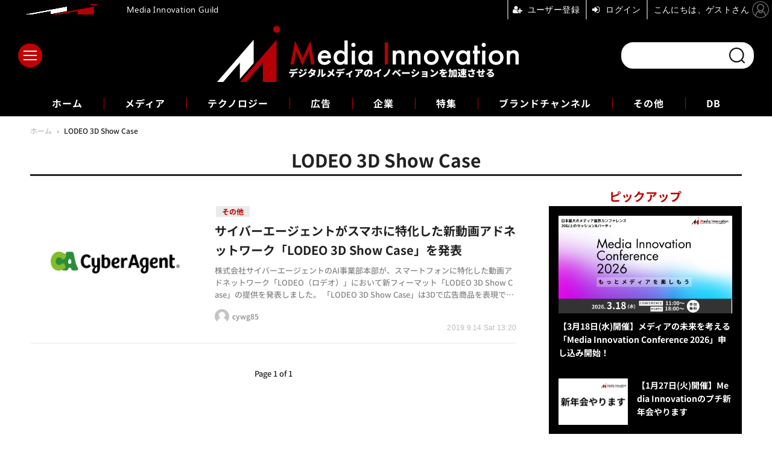

--- FILE ---
content_type: text/html; charset=utf-8
request_url: https://media-innovation.jp/special/963/recent/LODEO%203D%20Show%20Case
body_size: 8151
content:
<!doctype html>
<html lang="ja" prefix="og: http://ogp.me/ns#">
<head>
<meta charset="UTF-8">
<meta name="viewport" content="width=device-width, initial-scale=1.0, minimum-scale=1.0, maximum-scale=2.0, user-scalable=yes">
<meta property="fb:app_id" content="2179646048760949">
<link rel="stylesheet" href="/base/css/a.css?__=2025121501">
<script type="text/javascript">
(function(w,k,v,k2,v2) {
  w[k]=v; w[k2]=v2;
  var val={}; val[k]=v; val[k2]=v2;
  (w.dataLayer=w.dataLayer||[]).push(val);
})(window, 'tpl_name', 'pages/special', 'tpl_page', 'special');
</script>
<script src="/base/scripts/jquery-3.6.0.min.js"></script>
<script type="text/javascript" async src="/base/scripts/a.min.js?__=2025121501"></script>

        
            <title>LODEO 3D Show Case | Media Innovation / デジタルメディアのイノベーションを加速させる</title>
    <meta name="keywords" content="LODEO 3D Show Case,ニュース,まとめ,Media Innovation / デジタルメディアのイノベーションを加速させる">
    <meta name="description" content="LODEO 3D Show Case。Media Innovationはデジタルメディアやコンテンツビジネスに携わる人に向けたウェブサイトです。株式会社イード運営。">

        <meta property="og:title" content="LODEO 3D Show Case | Media Innovation / デジタルメディアのイノベーションを加速させる">
    <meta property="og:description" content="LODEO 3D Show Case。Media Innovationはデジタルメディアやコンテンツビジネスに携わる人に向けたウェブサイトです。株式会社イード運営。">

    
    <meta property="og:type" content="article">
  <meta property="og:site_name" content="Media Innovation / デジタルメディアのイノベーションを加速させる">
  <meta property="og:url" content="https://media-innovation.jp/special/963/recent/LODEO+3D+Show+Case">
    <meta property="og:image" content="https://media-innovation.jp/base/images/img_ogp.png">

<link rel="apple-touch-icon" sizes="76x76" href="/base/images/touch-icon-76.png?__=2025121501">
<link rel="apple-touch-icon" sizes="120x120" href="/base/images/touch-icon-120.png?__=2025121501">
<link rel="apple-touch-icon" sizes="152x152" href="/base/images/touch-icon-152.png?__=2025121501">
<link rel="apple-touch-icon" sizes="180x180" href="/base/images/touch-icon-180.png?__=2025121501">

<meta name='robots' content='max-image-preview:large' /><meta name="cXenseParse:pageclass" content="frontpage">
<meta name="cXenseParse:iid-page-type" content="ギガインデックスページ">
<meta name="cXenseParse:iid-page-name" content="special">
<meta name="cXenseParse:iid-giga-page" content="963">

<link rel="canonical" href="https://media-innovation.jp/special/963/recent/LODEO+3D+Show+Case">
<link rel="alternate" media="only screen and (max-width: 640px)" href="https://media-innovation.jp/special/963/recent/LODEO+3D+Show+Case">
<link rel="alternate" type="application/rss+xml" title="RSS" href="https://media-innovation.jp/rss20/index.rdf">

</head>

<body class="thm-page-special page-giga--963" data-nav="gigaindex-963">
<noscript><iframe src="//www.googletagmanager.com/ns.html?id=GTM-NZQQGCK" height="0" width="0" style="display:none;visibility:hidden"></iframe></noscript>
<script>
(function(w,d,s,l,i){w[l]=w[l]||[];w[l].push({'gtm.start':
new Date().getTime(),event:'gtm.js'});var f=d.getElementsByTagName(s)[0],
j=d.createElement(s),dl=l!='dataLayer'?'&l='+l:'';j.async=true;j.src=
'//www.googletagmanager.com/gtm.js?id='+i+dl;f.parentNode.insertBefore(j,f);
})(window,document,'script','dataLayer','GTM-NZQQGCK');
</script>

<header class="thm-header">
  <div class="header-wrapper cf">
<div class="header-logo">
  <a class="link" href="https://media-innovation.jp/" data-sub-title=""><img class="logo" src="/base/images/header-logo.2025121501.png" alt="Media Innovation / デジタルメディアのイノベーションを加速させる"></a>
</div><div class="header-area"><label for="ac-cap" class="search-area"></label><div id="search" class="box-search"><input id="ac-cap" type="checkbox"><div class="ac-cont"><form action="/pages/search.html" method="get"><input type="text" name="q" placeholder=""><button type="submit"><label for="ac-cap" class="search-btn"></label></button></form></div></div></div><div class="header-menu-area"><input id="hanburger" type="checkbox"><label for="hanburger" class="menu_button"><div class="hamburger-inner"><span class="bar top"></span><span class="bar middle"></span><span class="bar bottom"></span></div></label><div class="global_menu"><nav class="footer-sitemap"><ul class="sitemap-list cf"><li class="item item--media"><a href="/category/media/" class="link">メディア</a><ul class="sitemap-sub-list"><li class="sub-item"><a class="link" href="/category/media/digital-media/latest/">デジタルメディア</a></li><li class="sub-item"><a class="link" href="/category/media/tv-video/latest/">テレビ・動画</a></li><li class="sub-item"><a class="link" href="/category/media/newspaper/latest/">新聞</a></li><li class="sub-item"><a class="link" href="/category/media/social/latest/">ソーシャルメディア</a></li><li class="sub-item"><a class="link" href="/category/media/platformer/latest/">プラットフォーマー</a></li><li class="sub-item"><a class="link" href="/category/media/publishing/latest/">出版</a></li><li class="sub-item"><a class="link" href="/category/media/audio/latest/">ラジオ・音声</a></li><li class="sub-item"><a class="link" href="/category/media/journalism/latest/">ジャーナリズム</a></li><li class="sub-item"><a class="link" href="/category/media/etc/latest/">その他</a></li></ul><!-- /.sitemap-sub-list --></li><li class="item item--technology"><a href="/category/technology/" class="link">テクノロジー</a><ul class="sitemap-sub-list"><li class="sub-item"><a class="link" href="/category/technology/ai/latest/">AI</a></li><li class="sub-item"><a class="link" href="/category/technology/blockchain/latest/">ブロックチェーン</a></li><li class="sub-item"><a class="link" href="/category/technology/vr/latest/">VR・AR</a></li><li class="sub-item"><a class="link" href="/category/technology/etc/latest/">その他</a></li></ul><!-- /.sitemap-sub-list --></li><li class="item item--ad"><a href="/category/ad/" class="link">広告</a><ul class="sitemap-sub-list"><li class="sub-item"><a class="link" href="/category/ad/technology/latest/">アドテクノロジー</a></li><li class="sub-item"><a class="link" href="/category/ad/product/latest/">広告商品</a></li><li class="sub-item"><a class="link" href="/category/ad/market/latest/">広告市場</a></li><li class="sub-item"><a class="link" href="/category/ad/etc/latest/">その他</a></li></ul><!-- /.sitemap-sub-list --></li><li class="item item--company"><a href="/category/company/" class="link">企業</a><ul class="sitemap-sub-list"><li class="sub-item"><a class="link" href="/category/company/strategy/latest/">企業戦略</a></li><li class="sub-item"><a class="link" href="/category/company/result/latest/">業績</a></li><li class="sub-item"><a class="link" href="/category/company/ma/latest/">M&amp;A</a></li><li class="sub-item"><a class="link" href="/category/company/etc/latest/">その他</a></li></ul><!-- /.sitemap-sub-list --></li><li class="item item--feature"><a href="/category/feature/" class="link">特集</a><ul class="sitemap-sub-list"><li class="sub-item"><a class="link" href="/category/feature/feature/latest/">特集</a></li><li class="sub-item"><a class="link" href="/category/feature/series/latest/">連載</a></li><li class="sub-item"><a class="link" href="/category/feature/newsletter/latest/">ニュースレター</a></li><li class="sub-item"><a class="link" href="/category/feature/matome/latest/">まとめ</a></li><li class="sub-item"><a class="link" href="/category/feature/etc/latest/">その他</a></li></ul><!-- /.sitemap-sub-list --></li><li class="item item--brandchannel"><a href="/category/brancchannel/" class="link">ブランドチャンネル</a><ul class="sitemap-sub-list"><li class="sub-item"><a class="link" href="/special/2442/recent/">フォーエム</a></li><li class="sub-item"><a class="link" href="/category/brancchannel/iid/latest/">イード</a></li></ul><!-- /.sitemap-sub-list --></li><li class="item item--etc"><a href="/category/etc/" class="link">その他</a><ul class="sitemap-sub-list"><li class="sub-item"><a class="link" href="/category/etc/info/latest/">お知らせ</a></li><li class="sub-item"><a class="link" href="/category/etc/event/latest/">イベント・セミナー</a></li><li class="sub-item"><a class="link" href="/category/etc/etc/latest/">その他</a></li></ul><!-- /.sitemap-sub-list --></li><li class="item item--db"><a href="https://media-innovation.jp/database/" target="_blank" class="link">DB</a></li></ul><!-- /.sitemap-list --></nav></div></div>
  </div>
<div class="scroll-wrap"><ul class="section-links"><li class="section-link"><a href="/" class="section-link">ホーム</a></li><li class="section-link"><a href="/category/media/">メディア</a></li><li class="section-link"><a href="/category/technology/">テクノロジー</a></li><li class="section-link"><a href="/category/ad/">広告</a></li><li class="section-link"><a href="/category/company/">企業</a></li><li class="section-link"><a href="/category/feature/">特集</a></li><li class="section-link"><a href="/category/brancchannel/" class="link">ブランドチャンネル</a><ul class="dropdown__lists"><li class="dropdown__list"><a href="/special/2442/recent/">フォーエム</a></li></ul></li><li class="section-link"><a href="/category/etc/">その他</a></li><li class="section-link"><a href="https://media-innovation.jp/database/" target="_blank">DB</a></li></ul></div><script>
console.log('off');
console.log('off');
</script>


<!-- global_nav -->
</header>

<div class="thm-body cf">
  <div class="breadcrumb">
<span id="breadcrumbTop"><a class="link" href="https://media-innovation.jp/"><span class="item icon icon-bc--home">ホーム</span></a></span>
<i class="separator icon icon-bc--arrow"> › </i>
    <span class="item">LODEO 3D Show Case</span>
  </div>
  <div class="gigaindex">
    <h1 class="head">LODEO 3D Show Case</h1>
    <section class="detail">
    </section>
    <section class="index">
    </section>
  </div>
  <main class="thm-main">
<div class="main-news">
  <div class="news-list">


<section class="item item--highlight item--cate-technology item--cate-technology-etc item--subcate-etc   ">
  <a class="link" href="/article/2019/09/14/13009.html">
    <img class="figure" src="/imgs/p/y40SE4et8JyTrR7YFNC1brfTiN5O3dzb2tnY/1789.jpg" alt="サイバーエージェントがスマホに特化した新動画アドネットワーク「LODEO 3D Show Case」を発表 画像" width="600" height="400">
    <div class="figcaption">

      <ul class="tag-li">
        <li class="js-link item--subcate-etc" data-url="https://media-innovation.jp/category/technology/etc/latest/">その他</li>
      </ul>
      <time class="date" datetime="2019-09-14T13:20:52+09:00">2019.9.14 Sat 13:20</time>
      <h3 class="title">サイバーエージェントがスマホに特化した新動画アドネットワーク「LODEO 3D Show Case」を発表</h3>
      <p class="summary">株式会社サイバーエージェントのAI事業部本部が、スマートフォンに特化した動画アドネットワーク「LODEO（ロデオ）」において新フィーマット「LODEO 3D Show Case」の提供を発表しました。 「LODEO 3D Show Case」は3Dで広告商品を表現できるフォーマットであり、商品を…</p>
      <div class="figcaption-info">
        <div class="author js-link" data-url="/author/5/recent/cywg85">
          <div class="col-photo">
            <img src="/imgs/p/qVws80Cr_BewmT0BJ_KLhuHR7N-i3dzb2tnY/14.jpg" alt="cywg85" width="200" height="200">
          </div>
          <div class="col-info">
            <span class="author-name">cywg85</span>
          </div>
        </div>
      </div>
    </div>
  </a>
  <button class="mms-button-bookmark" mms-article-id="13009" mms-article-title="サイバーエージェントがスマホに特化した新動画アドネットワーク「LODEO 3D Show Case」を発表" mms-article-url="https://media-innovation.jp/article/2019/09/14/13009.html"></button>
</section>
  </div>
</div>
<div class="count-pagination cf">
  <ol class="paging-list cf"></ol>
  <span class="title">Page 1 of 1</span>
</div>



  </main>
  <aside class="thm-aside">

<section class="sidebox sidebox-pickup pickup">
  <h2 class="caption"><span class="inner">ピックアップ</span></h2>
  <ul class="pickup-list">
    <li class="item item--highlight">
      <a class="link" href="https://media-innovation.jp/article/2026/01/22/143064.html"  ><article class="side-content">

        <img class="figure" src="/imgs/p/_yMwaMT-Y0_xDq41TbNp-tLTiN6M3dzb2tnY/20176.png" alt="【3月18日(水)開催】メディアの未来を考える「Media Innovation Conference 2026」申し込み開始！" width="600" height="338">
        <div class="figcaption">
          <h3 class="title">【3月18日(水)開催】メディアの未来を考える「Media Innovation Conference 2026」申し込み開始！</h3>
        </div>
      </article></a>
    </li>
    <li class="item">
      <a class="link" href="https://media-innovation.jp/article/2026/01/07/143031.html"  ><article class="side-content">

        <img class="figure" src="/imgs/p/PxuzKOx0rS0QOHwYKclcCLfRIN9_3dzb2tnY/20092.png" alt="【1月27日(火)開催】Media Innovationのプチ新年会やります" width="240" height="160">
        <div class="figcaption">
          <h3 class="title">【1月27日(火)開催】Media Innovationのプチ新年会やります</h3>
        </div>
      </article></a>
    </li>
  </ul>
</section>

<section class="sidebox sidebox-ranking most">
  <h2 class="caption"><span class="inner">人気記事ランキング</span></h2>
  <ol class="ranking-list">

<li class="item  ">
  <a class="link" href="/article/2026/01/21/143060.html"><article class="side-content">
    <img class="figure" src="/imgs/p/PxuzKOx0rS0QOHwYKclcCLfRIN9_3dzb2tnY/20139.jpg" alt="米大手パブリッシャー5社がGoogleを提訴——広告テック独占で「10年以上の収益毀損」を訴える 画像" width="240" height="160">
    <span class="figcaption">米大手パブリッシャー5社がGoogleを提訴——広告テック独占で「10年以上の収益毀損」を訴える</span>
  </article></a>
</li>

<li class="item  ">
  <a class="link" href="/article/2026/01/21/143061.html"><article class="side-content">
    <img class="figure" src="/imgs/p/PxuzKOx0rS0QOHwYKclcCLfRIN9_3dzb2tnY/20136.jpg" alt="3週間でフォロワー1万人―テレ東×CREAVE、ショートドラマIP創出の"異常な速度 画像" width="240" height="160">
    <span class="figcaption">3週間でフォロワー1万人―テレ東×CREAVE、ショートドラマIP創出の"異常な速度</span>
  </article></a>
</li>

<li class="item  ">
  <a class="link" href="/article/2024/11/14/141932.html"><article class="side-content">
    <img class="figure" src="/imgs/p/PxuzKOx0rS0QOHwYKclcCLfRIN9_3dzb2tnY/17021.png" alt="ZUU、送客メディア「NET MONEY」を分社化・・・FUNDiTとMacbee Planetが株式取得 画像" width="240" height="160">
    <span class="figcaption">ZUU、送客メディア「NET MONEY」を分社化・・・FUNDiTとMacbee Planetが株式取得</span>
  </article></a>
</li>

<li class="item  ">
  <a class="link" href="/article/2026/01/07/143031.html"><article class="side-content">
    <img class="figure" src="/imgs/p/PxuzKOx0rS0QOHwYKclcCLfRIN9_3dzb2tnY/20056.png" alt="【1月27日(火)開催】Media Innovationのプチ新年会やります 画像" width="240" height="160">
    <span class="figcaption">【1月27日(火)開催】Media Innovationのプチ新年会やります</span>
  </article></a>
</li>

<li class="item  ">
  <a class="link" href="/article/2026/01/22/143063.html"><article class="side-content">
    <img class="figure" src="/imgs/p/PxuzKOx0rS0QOHwYKclcCLfRIN9_3dzb2tnY/20134.jpg" alt="「ChatGPTで自社が出ない」を解決―ミエルカGEO、AI検索での見え方を可視化するツール 画像" width="240" height="160">
    <span class="figcaption">「ChatGPTで自社が出ない」を解決―ミエルカGEO、AI検索での見え方を可視化するツール</span>
  </article></a>
</li>
  </ol>
  <a class="more" href="/article/ranking/"><span class="circle-arrow">人気記事ランキングをもっと見る</span></a>
</section>

<section class="main-topics main-topics--detail">
<div class="topics-title-wrapper">
  <h2 class="topics-title">動画コンテンツ</h2>
  <a class="title-more" href="/special/2/recent/%E5%8B%95%E7%94%BB%E3%82%B3%E3%83%B3%E3%83%86%E3%83%B3%E3%83%84">もっと見る</a>
</div>
  <ul class="topics-list">

<li class="item item--main item--cate-media item--cate-media-tv-video item--subcate-tv-video">
  <a class="link" href="/article/2025/02/28/142229.html"><article class="topics-content">
    <img class="figure" src="/imgs/p/_yMwaMT-Y0_xDq41TbNp-tLTiN6M3dzb2tnY/17876.jpg" alt="NECとParrotAnalyticsが連携、動画コンテンツの価値分析サービスを国内で展開" width="501" height="338">
    <div class="figcaption">
      <span class="group">メディア</span>
      <time class="date" datetime="2025-02-28T14:00:03+09:00">2025.2.28 Fri 14:00</time>
      <h3 class="title">NECとParrotAnalyticsが連携、動画コンテンツの価値分析サービスを国内で展開</h3>
      <p class="summary">・NECとParrotAnalyticsが日本国内で営業連携を開始<br />
・「Demand360」で世界中のIP価値を指標化可能に<br />
・日本コンテンツの海外輸出拡大・成長に貢献目指す</p>
    </div>
  </article></a>
</li>

<li class="item item--sub item--cate-media item--cate-media-digital-media item--subcate-digital-media">
  <a class="link" href="/article/2024/12/11/142026.html"><article class="topics-content">
    <img class="image" src="/imgs/p/PxuzKOx0rS0QOHwYKclcCLfRIN9_3dzb2tnY/17273.png" alt="ショートコンテンツ制作スタートアップFLASH、シードラウンドで総額5億円を調達・・・ショートアニメに参入 画像" width="240" height="160">
    <h3 class="title">ショートコンテンツ制作スタートアップFLASH、シードラウンドで総額5億円を調達・・・ショートアニメに参入</h3>
    <time class="date" datetime="2024-12-11T12:30:04+09:00">2024.12.11 Wed 12:30</time>
  </article></a>
</li>

<li class="item item--sub item--cate-media item--cate-media-digital-media item--subcate-digital-media">
  <a class="link" href="/article/2024/12/10/142024.html"><article class="topics-content">
    <img class="image" src="/imgs/p/PxuzKOx0rS0QOHwYKclcCLfRIN9_3dzb2tnY/17271.jpg" alt="アゴダとTBS NEWS DIG、共同で広告商品を提供開始・・・JNN28社が動画コンテンツを制作 画像" width="240" height="160">
    <h3 class="title">アゴダとTBS NEWS DIG、共同で広告商品を提供開始・・・JNN28社が動画コンテンツを制作</h3>
    <time class="date" datetime="2024-12-10T18:30:03+09:00">2024.12.10 Tue 18:30</time>
  </article></a>
</li>

<li class="item item--sub item--cate-media item--cate-media-digital-media item--subcate-digital-media">
  <a class="link" href="/article/2024/12/02/141992.html"><article class="topics-content">
    <img class="image" src="/imgs/p/PxuzKOx0rS0QOHwYKclcCLfRIN9_3dzb2tnY/17218.png" alt="文藝春秋、無料番組を配信するYouTube動画メディア「文藝春秋PLUS」を始動…電子版の公式チャンネルをリニューアル 画像" width="240" height="160">
    <h3 class="title">文藝春秋、無料番組を配信するYouTube動画メディア「文藝春秋PLUS」を始動…電子版の公式チャンネルをリニューアル</h3>
    <time class="date" datetime="2024-12-02T14:15:04+09:00">2024.12.2 Mon 14:15</time>
  </article></a>
</li>

<li class="item item--sub item--cate-media item--cate-media-digital-media item--subcate-digital-media">
  <a class="link" href="/article/2024/11/28/141983.html"><article class="topics-content">
    <img class="image" src="/imgs/p/PxuzKOx0rS0QOHwYKclcCLfRIN9_3dzb2tnY/17198.jpg" alt="HBC北海道放送、新たな動画配信サービス「HBCファンストリーム」をスタート 画像" width="240" height="160">
    <h3 class="title">HBC北海道放送、新たな動画配信サービス「HBCファンストリーム」をスタート</h3>
    <time class="date" datetime="2024-11-28T19:00:04+09:00">2024.11.28 Thu 19:00</time>
  </article></a>
</li>
  </ul>
  <p class="more"><a class="link" href="/special/2/recent/%E5%8B%95%E7%94%BB%E3%82%B3%E3%83%B3%E3%83%86%E3%83%B3%E3%83%84">
    <span class="inner">動画コンテンツをもっと見る</span>
  </a></p>
</section>



  </aside>
</div>
<div class="thm-footer">
<!-- ========== footer navi components ========== --><div class="footer-nav"><section class="footer-nav-wrapper inner"><h2 class="footer-logo"><a class="link" href="/"><img alt="Media Innovation / デジタルメディアのイノベーションを加速させる" src="/base/images/header-logo.png?" class="logo" width="800" height="290"></a></h2><div class="footer-control control-list"><h3 class="sns-title">FOLLOW US!</h3><div class="item item--social"><a class="link icon icon--tw" href="https://twitter.com/MediaInnovJP" target="_blank"><svg viewBox="0 0 24 24" aria-hidden="true" class="r-1nao33i r-4qtqp9 r-yyyyoo r-16y2uox r-8kz0gk r-dnmrzs r-bnwqim r-1plcrui r-lrvibr r-lrsllp"><g><path d="M18.244 2.25h3.308l-7.227 8.26 8.502 11.24H16.17l-5.214-6.817L4.99 21.75H1.68l7.73-8.835L1.254 2.25H8.08l4.713 6.231zm-1.161 17.52h1.833L7.084 4.126H5.117z"></path></g></svg></a><a class="link icon icon--fb" href="https://www.facebook.com/media.innovation.jp/" target="_blank"><svg width="16" height="16" viewBox="0 0 16 16"><path d="M16 8.049c0-4.446-3.582-8.05-8-8.05C3.58 0-.002 3.603-.002 8.05c0 4.017 2.926 7.347 6.75 7.951v-5.625h-2.03V8.05H6.75V6.275c0-2.017 1.195-3.131 3.022-3.131.876 0 1.791.157 1.791.157v1.98h-1.009c-.993 0-1.303.621-1.303 1.258v1.51h2.218l-.354 2.326H9.25V16c3.824-.604 6.75-3.934 6.75-7.951z"/></svg></a><a class="link icon icon--in" href="https://www.linkedin.com/showcase/mediainnovation/" target="_blank"><svg width="24" height="24" viewBox="0 0 24 24"><path d="M4.98 3.5c0 1.381-1.11 2.5-2.48 2.5s-2.48-1.119-2.48-2.5c0-1.38 1.11-2.5 2.48-2.5s2.48 1.12 2.48 2.5zm.02 4.5h-5v16h5v-16zm7.982 0h-4.968v16h4.969v-8.399c0-4.67 6.029-5.052 6.029 0v8.399h4.988v-10.131c0-7.88-8.922-7.593-11.018-3.714v-2.155z"/></svg></a><a class="link icon icon--YouTube" href="https://www.youtube.com/channel/UCARCYH1w-MkLb1FUK_fpshw" target="_blank"><svg width="24" height="24" viewBox="0 0 24 24"><path d="M19.615 3.184c-3.604-.246-11.631-.245-15.23 0-3.897.266-4.356 2.62-4.385 8.816.029 6.185.484 8.549 4.385 8.816 3.6.245 11.626.246 15.23 0 3.897-.266 4.356-2.62 4.385-8.816-.029-6.185-.484-8.549-4.385-8.816zm-10.615 12.816v-8l8 3.993-8 4.007z"/></svg></a><a class="link icon icon--rss" href="https://media-innovation.jp/rss20/index.rdf" target="_blank"><svg width="24" height="24" viewBox="0 0 24 24"><path d="M6.503 20.752c0 1.794-1.456 3.248-3.251 3.248-1.796 0-3.252-1.454-3.252-3.248 0-1.794 1.456-3.248 3.252-3.248 1.795.001 3.251 1.454 3.251 3.248zm-6.503-12.572v4.811c6.05.062 10.96 4.966 11.022 11.009h4.817c-.062-8.71-7.118-15.758-15.839-15.82zm0-3.368c10.58.046 19.152 8.594 19.183 19.188h4.817c-.03-13.231-10.755-23.954-24-24v4.812z"/></svg></a></div><!-- /.footer-control --></div><div class="footer-login"><ul class="item--btn"><li class="item"><mms-auth custom_block="true"><button id="mms-sign-in">ログイン</button></mms-auth></li><li class="item"><button mms-product-id="835" class="mms-btn">ユーザー登録</button></li></ul></div><!-- ========== footer site map components ========== --><nav class="footer-sitemap"><ul class="sitemap-list cf"><li class="item item--media"><a href="/category/media/" class="link">メディア</a><ul class="sitemap-sub-list"><li class="sub-item"><a class="link" href="/category/media/digital-media/latest/">デジタルメディア</a></li><li class="sub-item"><a class="link" href="/category/media/tv-video/latest/">テレビ・動画</a></li><li class="sub-item"><a class="link" href="/category/media/newspaper/latest/">新聞</a></li><li class="sub-item"><a class="link" href="/category/media/social/latest/">ソーシャルメディア</a></li><li class="sub-item"><a class="link" href="/category/media/platformer/latest/">プラットフォーマー</a></li><li class="sub-item"><a class="link" href="/category/media/publishing/latest/">出版</a></li><li class="sub-item"><a class="link" href="/category/media/audio/latest/">ラジオ・音声</a></li><li class="sub-item"><a class="link" href="/category/media/journalism/latest/">ジャーナリズム</a></li><li class="sub-item"><a class="link" href="/category/media/etc/latest/">その他</a></li></ul><!-- /.sitemap-sub-list --></li><li class="item item--technology"><a href="/category/technology/" class="link">テクノロジー</a><ul class="sitemap-sub-list"><li class="sub-item"><a class="link" href="/category/technology/ai/latest/">AI</a></li><li class="sub-item"><a class="link" href="/category/technology/blockchain/latest/">ブロックチェーン</a></li><li class="sub-item"><a class="link" href="/category/technology/vr/latest/">VR・AR</a></li><li class="sub-item"><a class="link" href="/category/technology/etc/latest/">その他</a></li></ul><!-- /.sitemap-sub-list --></li><li class="item item--ad"><a href="/category/ad/" class="link">広告</a><ul class="sitemap-sub-list"><li class="sub-item"><a class="link" href="/category/ad/technology/latest/">アドテクノロジー</a></li><li class="sub-item"><a class="link" href="/category/ad/product/latest/">広告商品</a></li><li class="sub-item"><a class="link" href="/category/ad/market/latest/">広告市場</a></li><li class="sub-item"><a class="link" href="/category/ad/etc/latest/">その他</a></li></ul><!-- /.sitemap-sub-list --></li><li class="item item--company"><a href="/category/company/" class="link">企業</a><ul class="sitemap-sub-list"><li class="sub-item"><a class="link" href="/category/company/strategy/latest/">企業戦略</a></li><li class="sub-item"><a class="link" href="/category/company/result/latest/">業績</a></li><li class="sub-item"><a class="link" href="/category/company/ma/latest/">M&amp;A</a></li><li class="sub-item"><a class="link" href="/category/company/etc/latest/">その他</a></li></ul><!-- /.sitemap-sub-list --></li><li class="item item--feature"><a href="/category/feature/" class="link">特集</a><ul class="sitemap-sub-list"><li class="sub-item"><a class="link" href="/category/feature/feature/latest/">特集</a></li><li class="sub-item"><a class="link" href="/category/feature/series/latest/">連載</a></li><li class="sub-item"><a class="link" href="/category/feature/newsletter/latest/">ニュースレター</a></li><li class="sub-item"><a class="link" href="/category/feature/matome/latest/">まとめ</a></li><li class="sub-item"><a class="link" href="/category/feature/etc/latest/">その他</a></li></ul><!-- /.sitemap-sub-list --></li><li class="item item--brandchannel"><a href="/category/brancchannel/" class="link">ブランドチャンネル</a><ul class="sitemap-sub-list"><li class="sub-item"><a class="link" href="/special/2442/recent/">フォーエム</a></li><li class="sub-item"><a class="link" href="/category/brancchannel/iid/latest/">イード</a></li></ul><!-- /.sitemap-sub-list --></li><li class="item item--etc"><a href="/category/etc/" class="link">その他</a><ul class="sitemap-sub-list"><li class="sub-item"><a class="link" href="/category/etc/info/latest/">お知らせ</a></li><li class="sub-item"><a class="link" href="/category/etc/event/latest/">イベント・セミナー</a></li><li class="sub-item"><a class="link" href="/category/etc/etc/latest/">その他</a></li></ul><!-- /.sitemap-sub-list --></li><li class="item item--db"><a href="https://media-innovation.jp/database/" target="_blank" class="link">DB</a></li></ul><!-- /.sitemap-list --></nav></section><!-- /.footer-nav --></div><footer class="footer-common-link"><nav class="common-link-nav inner"><ul class="common-link-list cf"><li class="item"><a class="link" href="/author/">著者一覧</a></li><li class="item"><a class="link" href="/pages/info/about.html">Media Innovationについて</a></li><li class="item"><a class="link" href="/pages/info/media-innovation-guild.html">Guild会員について</a></li><li class="item"><a class="link" href="https://www.iid.co.jp/contact/mediainnovation_contact.html" target="_blank" rel="noopener">編集部へメッセージ</a></li><li class="item"><a class="link" href="https://media.iid.co.jp/media/media-innovation" target="_blank" rel="noopener">広告掲載のお問い合わせ</a></li><li class="item"><a class="link" href="/pages/info/terms.html">利用規約</a></li><li class="item"><a class="link" href="/pages/info/privacy-policy.html">個人情報の取扱について</a></li><li class="item"><a class="link" href="https://www.iid.co.jp/company/pp.html" target="_blank" rel="noopener">個人情報保護方針</a></li><li class="item"><a class="link" href="/pages/info/specified-commercial-transaction-act.html">特定商取引法に基づく表記</a></li><li class="item"><a class="link" href="https://www.iid.co.jp/company/" target="_blank" rel="noopener">会社概要</a></li><li class="item"><a class="link" href="https://www.iid.co.jp/news" target="_blank" rel="noopener">イードからのリリース情報</a></li></ul></nav><div class="footer-explanation-wrapper"><div class="footer-explanation"><div class="footer-explanation-img"> <img alt="東証グロース" src="/base/images/ico-jpx-iid.png" width="200" height="200"> </div><div class="footer-explanation-text">Media Innovation は、株式会社イード（東証グロース上場）の運営するサービスです。<br>証券コード：6038</div></div><div class="footer-explanation hover-on"><div class="footer-explanation-img"> <a href="https://www.iid.co.jp/company/pp.html" target="_blank" rel="noopener"><img src="/base/images/ico-privacy-iid.png" alt="プライバシーマーク" width="200" height="200"></a> </div><div class="footer-explanation-text">株式会社イードは、個人情報の適切な取扱いを行う事業者に対して付与されるプライバシーマークの付与認定を受けています。</div></div></div><ul class="common-link-list cf"><li class="item item--copyright item--affiliate">紹介した商品/サービスを購入、契約した場合に、売上の一部が弊社サイトに還元されることがあります。</li><li class="item item--copyright">当サイトに掲載の記事・見出し・写真・画像の無断転載を禁じます。Copyright &copy; 2026 IID, Inc.</li></ul></footer>
</div>

<script type="text/javascript" src="https://front-api-gateway.account.media.iid.jp/v1/front/js?__=2025121501"></script>
<script type="text/javascript">
  MMS.register();
</script>
<script src="https://cdn.rocket-push.com/main.js" charset="utf-8" data-pushman-token="8131c4ea2cdc5a95e0b1aaa39faffc71c63b38d7e74f37ad8c19c97b931b77c4"></script>

<script>(function(w,d,s,l,i){w[l]=w[l]||[];w[l].push({'gtm.start':
new Date().getTime(),event:'gtm.js'});var f=d.getElementsByTagName(s)[0],
j=d.createElement(s),dl=l!='dataLayer'?'&l='+l:'';j.async=true;j.src=
'https://www.googletagmanager.com/gtm.js?id='+i+dl;f.parentNode.insertBefore(j,f);
})(window,document,'script','dataLayer','GTM-WFM5BZF8');</script>


<div id="cxj_9af8895c377658304bfafe137f04a45839a5c3b4"></div>
<script type="text/javascript">
    var cX = window.cX = window.cX || {}; cX.callQueue = cX.callQueue || [];
    cX.CCE = cX.CCE || {}; cX.CCE.callQueue = cX.CCE.callQueue || [];
    cX.CCE.callQueue.push(['run',{
        widgetId: '9af8895c377658304bfafe137f04a45839a5c3b4',
        targetElementId: 'cxj_9af8895c377658304bfafe137f04a45839a5c3b4',
        width: '100%',
        height: '1'
    }]);
</script>
<div id="cxj_67c50cba1f515ce292afc0a0a13011b1cd86d1b0"></div>
<script type="text/javascript">
    var cX = window.cX = window.cX || {}; cX.callQueue = cX.callQueue || [];
    cX.CCE = cX.CCE || {}; cX.CCE.callQueue = cX.CCE.callQueue || [];
    cX.CCE.callQueue.push(['run',{
        widgetId: '67c50cba1f515ce292afc0a0a13011b1cd86d1b0',
        targetElementId: 'cxj_67c50cba1f515ce292afc0a0a13011b1cd86d1b0',
        width: '100%',
        height: '1'
    }]);
</script>


<script type="application/ld+json">
{
  "@context": "http://schema.org",
  "@type": "BreadcrumbList",
  "itemListElement": [
    {
      "@type": "ListItem",
      "position": 1,
      "item": {
        "@id": "/",
        "name": "TOP"
      }
    }

    ,{
      "@type": "ListItem",
      "position": 2,
      "item": {
        "@id": "https://media-innovation.jp/special/963/recent/LODEO+3D+Show+Case",
        "name": "LODEO 3D Show Case"
      }
    }

  ]
}
</script></body></html>

--- FILE ---
content_type: text/javascript;charset=utf-8
request_url: https://p1cluster.cxense.com/p1.js
body_size: 100
content:
cX.library.onP1('4mckpb35orgn2wm12ojkzbad7');


--- FILE ---
content_type: text/javascript;charset=utf-8
request_url: https://id.cxense.com/public/user/id?json=%7B%22identities%22%3A%5B%7B%22type%22%3A%22ckp%22%2C%22id%22%3A%22mkp5pf6sxfnh02eb%22%7D%2C%7B%22type%22%3A%22lst%22%2C%22id%22%3A%224mckpb35orgn2wm12ojkzbad7%22%7D%2C%7B%22type%22%3A%22cst%22%2C%22id%22%3A%224mckpb35orgn2wm12ojkzbad7%22%7D%5D%7D&callback=cXJsonpCB4
body_size: 204
content:
/**/
cXJsonpCB4({"httpStatus":200,"response":{"userId":"cx:2tdd8f6zlkctui1kn43j1b9q1:h1d0ic4nh80k","newUser":false}})